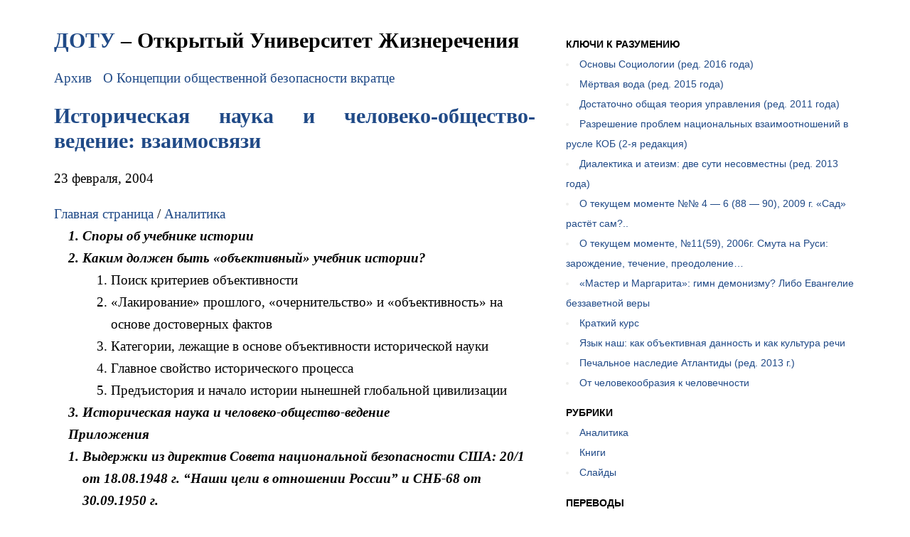

--- FILE ---
content_type: text/html
request_url: https://dotu.ru/2004/02/23/20040223-history_and_social_science/
body_size: 2772
content:
<!doctype html><html lang=ru dir=ltr><head><meta charset=utf-8><title>Историческая наука и человеко-общество-ведение: взаимосвязи | ДОТУ</title>
<meta name=viewport content="width=device-width,initial-scale=1"><link rel=stylesheet href=/main.min.38f8665c0490f9507f96102f2ceef31c9bde9524c601f159bbf1eef3ada42203.css></head><body dir=ltr class=aside_has__understanding_key><div class=main_wrapper><main><header><h1><a href=https://dotu.ru/>ДОТУ</a> – Открытый Университет Жизнеречения</h1><nav><ul class=site-nav><li><a href=/archive/>Архив</a></li><li><a href=/2005/09/09/about_cob/>О Концепции общественной безопасности вкратце</a></li></ul></nav></header><article class=single><header><h1><a href=https://dotu.ru/2004/02/23/20040223-history_and_social_science/>Историческая наука и человеко-общество-ведение: взаимосвязи</a></h1><p class=subtitle><time datetime="2004-02-23 05:00:09 +0000 UTC">23 февраля, 2004</time></p><a href=https://dotu.ru/>Главная страница</a>
<span>/ </span><a href=https://dotu.ru/analytics/>Аналитика</a></header><div class=summary_list><ol><li>Споры об учебнике истории</li><li>Каким должен быть «объективный» учебник истории?<ol><li>Поиск критериев объективности</li><li>«Лакирование» прошлого, «очернительство» и «объективность» на основе достоверных фактов</li><li>Категории, лежащие в основе объективности исторической науки</li><li>Главное свойство исторического процесса</li><li>Предъистория и начало истории нынешней глобальной цивилизации</li></ol></li><li>Историческая наука и человеко-общество-ведение</li></ol><ul><li>Приложения</li></ul><ol><li>Выдержки из директив Совета национальной безопасности США: 20/1 от 18.08.1948 г. “Наши цели в отношении России” и СНБ-68 от 30.09.1950 г.</li><li>Предшествующая глобальная цивилизация и её наследие</li></ol></div><footer><ul class=download><li><a href=/2004/02/23/20040223-history_and_social_science/20040223_history_and_social_science.epub>Скачать в формате epub</a></li><li><a href=/2004/02/23/20040223-history_and_social_science/20040223_history_and_social_science.fb2>Скачать в формате fb2</a></li><li><a href=/2004/02/23/20040223-history_and_social_science/20040223_history_and_social_science.mobi>Скачать в формате mobi</a></li><li><a href=/2004/02/23/20040223-history_and_social_science/20040223_history_and_social_science.odt>Скачать в формате odt</a></li><li><a href=/2004/02/23/20040223-history_and_social_science/20040223_history_and_social_science.pdf>Скачать в формате pdf</a></li><li><a href=/2004/02/23/20040223-history_and_social_science/%D0%98%D1%81%D1%82%D0%BE%D1%80%D0%B8%D1%8F%20%D0%B8%20%D0%BE%D0%B1%D1%89%D0%B5%D1%81%D1%82%D0%B2%D0%BE%D0%B2%D0%B5%D0%B4%D0%B5%D0%BD%D0%B8%D0%B5.doc>Скачать в формате doc</a></li></ul><div class=printed_form__wrapper><h4>Купить в печатном виде:</h4><ul><li>Общественная инициатива "Книгодел":<ul><li class=printed_form__li><a href=https://knigodel.com/vp-sssr/istoricheskaya-nauka-i-cheloveko-obschestvo-vedenie-vzaimosvyazi/>Сайт общественной инициативы "Книгодел"</a></li><li>Нам нужна иная школа<ul><li class=printed_form__li><a href=https://knigodel.com/vp-sssr/nam-nuzhna-inaya-shkola/>Сайт общественной инициативы "Книгодел"</a></li></ul></li></ul></li></ul></div></footer></article></main><aside><div class=aside_wrapper><div class=understanding_keys__wrapper><p>Ключи к разумению</p><nav role=navigation><ul><li><a href=https://dotu.ru/2016/12/24/20161224-bases-of-sociology_red2016/>Основы Социологии (ред. 2016 года)</a></li><li><a href=https://dotu.ru/2015/05/09/mv-2015/>Мёртвая вода (ред. 2015 года)</a></li><li><a href=https://dotu.ru/2011/06/26/20110626-dotu_red-2011/>Достаточно общая теория управления (ред. 2011 года)</a></li><li><a href=https://dotu.ru/2012/10/02/troubleshooting-national-relationships_red2/>Разрешение проблем национальных взаимоотношений в русле КОБ (2-я редакция)</a></li><li><a href=https://dotu.ru/2013/01/31/20130131-dialektika/>Диалектика и атеизм: две сути несовместны (ред. 2013 года)</a></li><li><a href=https://dotu.ru/2009/06/13/20090613_tek_moment0690/>О текущем моменте №№ 4 — 6 (88 — 90), 2009 г. «Сад» растёт сам?..</a></li><li><a href=https://dotu.ru/2006/12/14/20061214political_distemper_in_russia/>О текущем моменте, №11(59), 2006г. Смута на Руси: зарождение, течение, преодоление…</a></li><li><a href=https://dotu.ru/2004/10/08/20041008-master/>«Мастер и Маргарита»: гимн демонизму? Либо Евангелие беззаветной веры</a></li><li><a href=https://dotu.ru/2004/03/06/20040306-kr_kurs/>Краткий курс</a></li><li><a href=https://dotu.ru/2004/01/29/20040129-jazyk_all/>Язык наш: как объективная данность и как культура речи</a></li><li><a href=https://dotu.ru/2013/03/24/20130324_trockism/>Печальное наследие Атлантиды (ред. 2013 г.)</a></li><li><a href=https://dotu.ru/2001/01/01/20010101-k_chelovechnosti/>От человекообразия к человечности</a></li></ul></nav></div><div class=sections_wrapper><p>Рубрики</p><nav role=navigation><ul><li><a href=https://dotu.ru/analytics/>Аналитика</a></li><li><a href=https://dotu.ru/books/>Книги</a></li><li><a href=https://dotu.ru/slides/>Слайды</a></li></ul></nav></div><div class=translations_wrapper><p>Переводы</p><nav role=navigation><ul><li><a href=https://dotu.ru/cs/>Čeština</a></li><li><a href=https://dotu.ru/de/>Deutsch</a></li><li><a href=https://dotu.ru/en/>English</a></li><li><a href=https://dotu.ru/es/>Español</a></li><li><a href=https://dotu.ru/fr/>Français</a></li><li><a href=https://dotu.ru/it/>Italiano</a></li><li><a href=https://dotu.ru/lt/>Lietuvių</a></li><li><a href=https://dotu.ru/ro/>Română</a></li><li><a href=https://dotu.ru/sk/>Slovenský</a></li><li><a href=https://dotu.ru/fi/>Suomi</a></li><li><a href=https://dotu.ru/kk/>Қазақша</a></li><li><a href=https://dotu.ru/ar/>العربية</a></li><li><a href=https://dotu.ru/fa/>فارسی</a></li><li><a href=https://dotu.ru/zh/>汉语</a></li></ul></nav></div><div class=other_wrapper><p>Дополнительно</p><nav role=navigation><ul><li><a href=https://dotu.ru/printed-matter>Печатная продукция</a></li><li><a href=https://dotu.ru/fonts>Шрифты</a></li></ul></nav></div></div></aside></div></body></html>